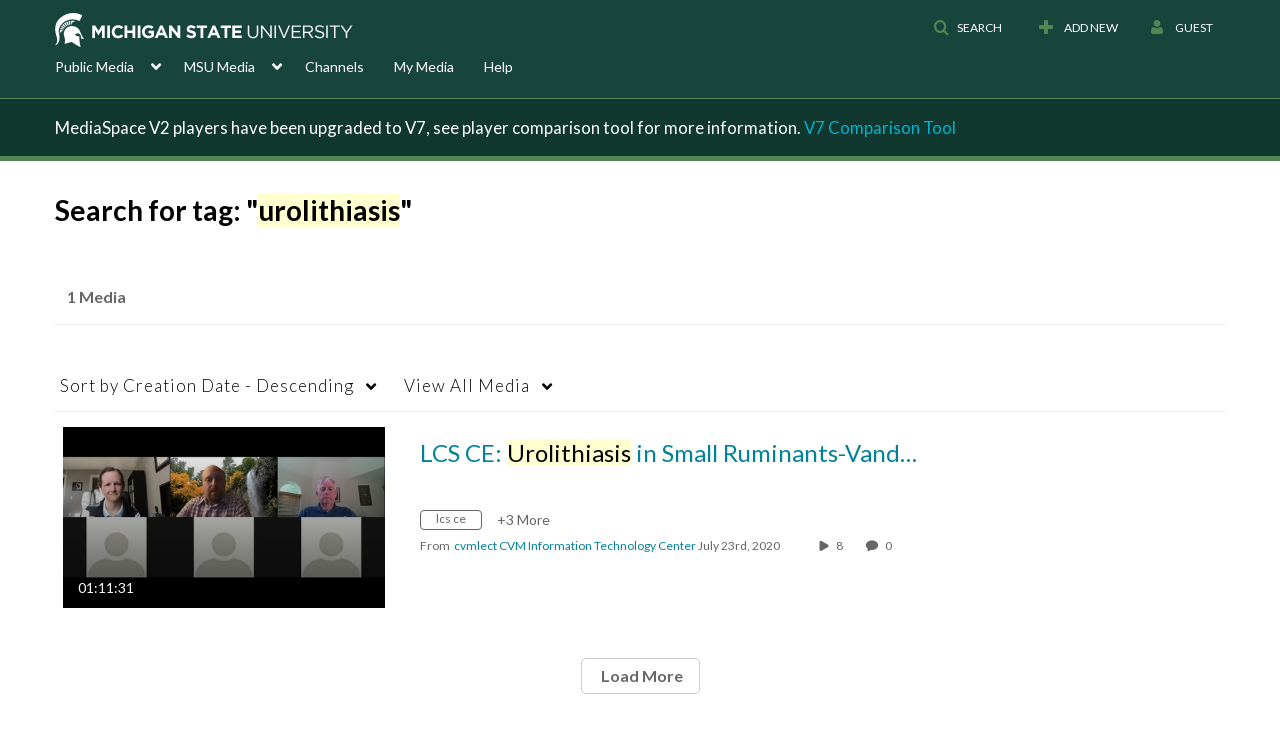

--- FILE ---
content_type: text/plain;charset=UTF-8
request_url: https://mediaspace.msu.edu/user/get-details?format=ajax&_=1769076259122
body_size: 481
content:
{"content":[{"target":"#userMobileMenuDisplayName, #userMenuDisplayName","action":"replace","content":"Guest"}],"script":"$(\"body\").trigger(\"userDetailsPopulated\");;document.querySelector(\"meta[name=xsrf-ajax-nonce]\").setAttribute(\"content\", \"[base64]\");"}